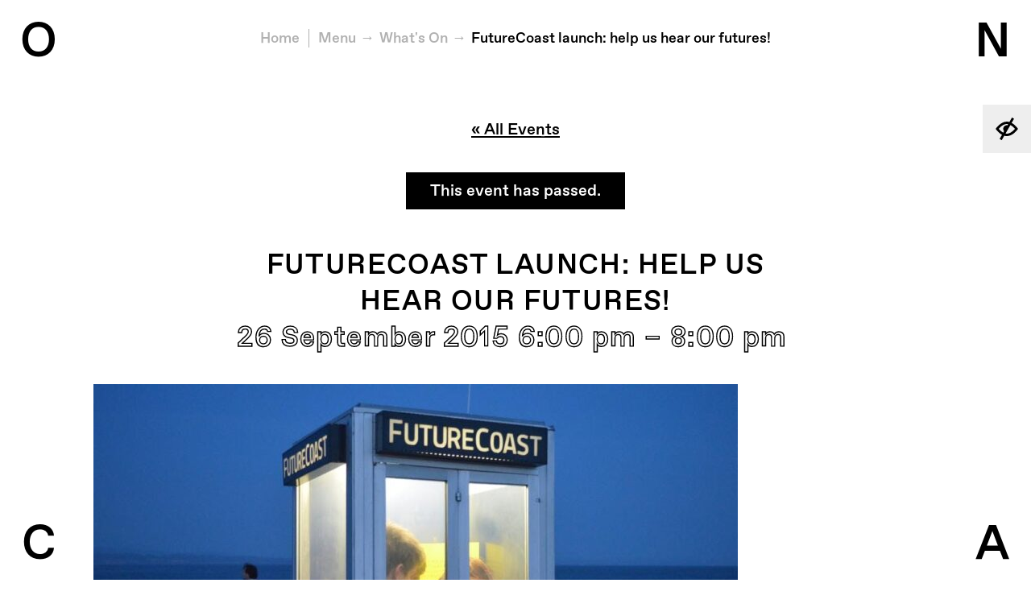

--- FILE ---
content_type: text/html; charset=UTF-8
request_url: https://onca.org.uk/event/futurecoast-launch-help-us-hear-our-futures/
body_size: 15191
content:
<!DOCTYPE html>
<!--[if lte IE 8]><html lang="en" class="really-old-ie no-js no-touch"><![endif]-->
<!--[if (gt IE 8)|!(IE)]><!--><html lang="en" class="no-js no-touch"><!--<![endif]-->
  <head>
    <meta charset="utf-8">
    <meta name="viewport" content="width=device-width, initial-scale=1, user-scalable=no">
    <script>document.documentElement.className = document.documentElement.className.replace('no-js', 'js');</script>

    <!-- WordPress head -->
    <title>FutureCoast launch: help us hear our futures! &#8211; O N C A</title>
<link rel='stylesheet' id='tribe-events-views-v2-bootstrap-datepicker-styles-css' href='https://onca.org.uk/wp-content/plugins/the-events-calendar/vendor/bootstrap-datepicker/css/bootstrap-datepicker.standalone.min.css?ver=6.7.1' type='text/css' media='all' />
<link rel='stylesheet' id='tec-variables-skeleton-css' href='https://onca.org.uk/wp-content/plugins/the-events-calendar/common/src/resources/css/variables-skeleton.min.css?ver=6.2.0' type='text/css' media='all' />
<link rel='stylesheet' id='tribe-common-skeleton-style-css' href='https://onca.org.uk/wp-content/plugins/the-events-calendar/common/src/resources/css/common-skeleton.min.css?ver=6.2.0' type='text/css' media='all' />
<link rel='stylesheet' id='tribe-tooltipster-css-css' href='https://onca.org.uk/wp-content/plugins/the-events-calendar/common/vendor/tooltipster/tooltipster.bundle.min.css?ver=6.2.0' type='text/css' media='all' />
<link rel='stylesheet' id='tribe-events-views-v2-skeleton-css' href='https://onca.org.uk/wp-content/plugins/the-events-calendar/src/resources/css/views-skeleton.min.css?ver=6.7.1' type='text/css' media='all' />
<link rel='stylesheet' id='tec-variables-full-css' href='https://onca.org.uk/wp-content/plugins/the-events-calendar/common/src/resources/css/variables-full.min.css?ver=6.2.0' type='text/css' media='all' />
<link rel='stylesheet' id='tribe-common-full-style-css' href='https://onca.org.uk/wp-content/plugins/the-events-calendar/common/src/resources/css/common-full.min.css?ver=6.2.0' type='text/css' media='all' />
<link rel='stylesheet' id='tribe-events-views-v2-override-style-css' href='https://onca.org.uk/wp-content/themes/onca/tribe-events/tribe-events.css?ver=6.7.1' type='text/css' media='all' />
<meta name='robots' content='max-image-preview:large' />
<link rel='dns-prefetch' href='//onca.org.uk' />
<link rel="alternate" type="application/rss+xml" title="O N C A &raquo; FutureCoast launch: help us hear our futures! Comments Feed" href="https://onca.org.uk/event/futurecoast-launch-help-us-hear-our-futures/feed/" />
<link rel="alternate" title="oEmbed (JSON)" type="application/json+oembed" href="https://onca.org.uk/wp-json/oembed/1.0/embed?url=https%3A%2F%2Fonca.org.uk%2Fevent%2Ffuturecoast-launch-help-us-hear-our-futures%2F" />
<link rel="alternate" title="oEmbed (XML)" type="text/xml+oembed" href="https://onca.org.uk/wp-json/oembed/1.0/embed?url=https%3A%2F%2Fonca.org.uk%2Fevent%2Ffuturecoast-launch-help-us-hear-our-futures%2F&#038;format=xml" />
<style id='wp-img-auto-sizes-contain-inline-css' type='text/css'>
img:is([sizes=auto i],[sizes^="auto," i]){contain-intrinsic-size:3000px 1500px}
/*# sourceURL=wp-img-auto-sizes-contain-inline-css */
</style>
<link rel='stylesheet' id='twb-open-sans-css' href='https://fonts.googleapis.com/css?family=Open+Sans%3A300%2C400%2C500%2C600%2C700%2C800&#038;display=swap' type='text/css' media='all' />
<link rel='stylesheet' id='twbbwg-global-css' href='https://onca.org.uk/wp-content/plugins/photo-gallery/booster/assets/css/global.css?ver=1.0.0' type='text/css' media='all' />
<link rel='stylesheet' id='tribe-events-v2-single-skeleton-css' href='https://onca.org.uk/wp-content/plugins/the-events-calendar/src/resources/css/tribe-events-single-skeleton.min.css?ver=6.7.1' type='text/css' media='all' />
<style id='wp-emoji-styles-inline-css' type='text/css'>

	img.wp-smiley, img.emoji {
		display: inline !important;
		border: none !important;
		box-shadow: none !important;
		height: 1em !important;
		width: 1em !important;
		margin: 0 0.07em !important;
		vertical-align: -0.1em !important;
		background: none !important;
		padding: 0 !important;
	}
/*# sourceURL=wp-emoji-styles-inline-css */
</style>
<link rel='stylesheet' id='wp-block-library-css' href='https://onca.org.uk/wp/wp-includes/css/dist/block-library/style.min.css' type='text/css' media='all' />
<style id='global-styles-inline-css' type='text/css'>
:root{--wp--preset--aspect-ratio--square: 1;--wp--preset--aspect-ratio--4-3: 4/3;--wp--preset--aspect-ratio--3-4: 3/4;--wp--preset--aspect-ratio--3-2: 3/2;--wp--preset--aspect-ratio--2-3: 2/3;--wp--preset--aspect-ratio--16-9: 16/9;--wp--preset--aspect-ratio--9-16: 9/16;--wp--preset--color--black: #000000;--wp--preset--color--cyan-bluish-gray: #abb8c3;--wp--preset--color--white: #ffffff;--wp--preset--color--pale-pink: #f78da7;--wp--preset--color--vivid-red: #cf2e2e;--wp--preset--color--luminous-vivid-orange: #ff6900;--wp--preset--color--luminous-vivid-amber: #fcb900;--wp--preset--color--light-green-cyan: #7bdcb5;--wp--preset--color--vivid-green-cyan: #00d084;--wp--preset--color--pale-cyan-blue: #8ed1fc;--wp--preset--color--vivid-cyan-blue: #0693e3;--wp--preset--color--vivid-purple: #9b51e0;--wp--preset--gradient--vivid-cyan-blue-to-vivid-purple: linear-gradient(135deg,rgb(6,147,227) 0%,rgb(155,81,224) 100%);--wp--preset--gradient--light-green-cyan-to-vivid-green-cyan: linear-gradient(135deg,rgb(122,220,180) 0%,rgb(0,208,130) 100%);--wp--preset--gradient--luminous-vivid-amber-to-luminous-vivid-orange: linear-gradient(135deg,rgb(252,185,0) 0%,rgb(255,105,0) 100%);--wp--preset--gradient--luminous-vivid-orange-to-vivid-red: linear-gradient(135deg,rgb(255,105,0) 0%,rgb(207,46,46) 100%);--wp--preset--gradient--very-light-gray-to-cyan-bluish-gray: linear-gradient(135deg,rgb(238,238,238) 0%,rgb(169,184,195) 100%);--wp--preset--gradient--cool-to-warm-spectrum: linear-gradient(135deg,rgb(74,234,220) 0%,rgb(151,120,209) 20%,rgb(207,42,186) 40%,rgb(238,44,130) 60%,rgb(251,105,98) 80%,rgb(254,248,76) 100%);--wp--preset--gradient--blush-light-purple: linear-gradient(135deg,rgb(255,206,236) 0%,rgb(152,150,240) 100%);--wp--preset--gradient--blush-bordeaux: linear-gradient(135deg,rgb(254,205,165) 0%,rgb(254,45,45) 50%,rgb(107,0,62) 100%);--wp--preset--gradient--luminous-dusk: linear-gradient(135deg,rgb(255,203,112) 0%,rgb(199,81,192) 50%,rgb(65,88,208) 100%);--wp--preset--gradient--pale-ocean: linear-gradient(135deg,rgb(255,245,203) 0%,rgb(182,227,212) 50%,rgb(51,167,181) 100%);--wp--preset--gradient--electric-grass: linear-gradient(135deg,rgb(202,248,128) 0%,rgb(113,206,126) 100%);--wp--preset--gradient--midnight: linear-gradient(135deg,rgb(2,3,129) 0%,rgb(40,116,252) 100%);--wp--preset--font-size--small: 13px;--wp--preset--font-size--medium: 20px;--wp--preset--font-size--large: 36px;--wp--preset--font-size--x-large: 42px;--wp--preset--spacing--20: 0.44rem;--wp--preset--spacing--30: 0.67rem;--wp--preset--spacing--40: 1rem;--wp--preset--spacing--50: 1.5rem;--wp--preset--spacing--60: 2.25rem;--wp--preset--spacing--70: 3.38rem;--wp--preset--spacing--80: 5.06rem;--wp--preset--shadow--natural: 6px 6px 9px rgba(0, 0, 0, 0.2);--wp--preset--shadow--deep: 12px 12px 50px rgba(0, 0, 0, 0.4);--wp--preset--shadow--sharp: 6px 6px 0px rgba(0, 0, 0, 0.2);--wp--preset--shadow--outlined: 6px 6px 0px -3px rgb(255, 255, 255), 6px 6px rgb(0, 0, 0);--wp--preset--shadow--crisp: 6px 6px 0px rgb(0, 0, 0);}:where(.is-layout-flex){gap: 0.5em;}:where(.is-layout-grid){gap: 0.5em;}body .is-layout-flex{display: flex;}.is-layout-flex{flex-wrap: wrap;align-items: center;}.is-layout-flex > :is(*, div){margin: 0;}body .is-layout-grid{display: grid;}.is-layout-grid > :is(*, div){margin: 0;}:where(.wp-block-columns.is-layout-flex){gap: 2em;}:where(.wp-block-columns.is-layout-grid){gap: 2em;}:where(.wp-block-post-template.is-layout-flex){gap: 1.25em;}:where(.wp-block-post-template.is-layout-grid){gap: 1.25em;}.has-black-color{color: var(--wp--preset--color--black) !important;}.has-cyan-bluish-gray-color{color: var(--wp--preset--color--cyan-bluish-gray) !important;}.has-white-color{color: var(--wp--preset--color--white) !important;}.has-pale-pink-color{color: var(--wp--preset--color--pale-pink) !important;}.has-vivid-red-color{color: var(--wp--preset--color--vivid-red) !important;}.has-luminous-vivid-orange-color{color: var(--wp--preset--color--luminous-vivid-orange) !important;}.has-luminous-vivid-amber-color{color: var(--wp--preset--color--luminous-vivid-amber) !important;}.has-light-green-cyan-color{color: var(--wp--preset--color--light-green-cyan) !important;}.has-vivid-green-cyan-color{color: var(--wp--preset--color--vivid-green-cyan) !important;}.has-pale-cyan-blue-color{color: var(--wp--preset--color--pale-cyan-blue) !important;}.has-vivid-cyan-blue-color{color: var(--wp--preset--color--vivid-cyan-blue) !important;}.has-vivid-purple-color{color: var(--wp--preset--color--vivid-purple) !important;}.has-black-background-color{background-color: var(--wp--preset--color--black) !important;}.has-cyan-bluish-gray-background-color{background-color: var(--wp--preset--color--cyan-bluish-gray) !important;}.has-white-background-color{background-color: var(--wp--preset--color--white) !important;}.has-pale-pink-background-color{background-color: var(--wp--preset--color--pale-pink) !important;}.has-vivid-red-background-color{background-color: var(--wp--preset--color--vivid-red) !important;}.has-luminous-vivid-orange-background-color{background-color: var(--wp--preset--color--luminous-vivid-orange) !important;}.has-luminous-vivid-amber-background-color{background-color: var(--wp--preset--color--luminous-vivid-amber) !important;}.has-light-green-cyan-background-color{background-color: var(--wp--preset--color--light-green-cyan) !important;}.has-vivid-green-cyan-background-color{background-color: var(--wp--preset--color--vivid-green-cyan) !important;}.has-pale-cyan-blue-background-color{background-color: var(--wp--preset--color--pale-cyan-blue) !important;}.has-vivid-cyan-blue-background-color{background-color: var(--wp--preset--color--vivid-cyan-blue) !important;}.has-vivid-purple-background-color{background-color: var(--wp--preset--color--vivid-purple) !important;}.has-black-border-color{border-color: var(--wp--preset--color--black) !important;}.has-cyan-bluish-gray-border-color{border-color: var(--wp--preset--color--cyan-bluish-gray) !important;}.has-white-border-color{border-color: var(--wp--preset--color--white) !important;}.has-pale-pink-border-color{border-color: var(--wp--preset--color--pale-pink) !important;}.has-vivid-red-border-color{border-color: var(--wp--preset--color--vivid-red) !important;}.has-luminous-vivid-orange-border-color{border-color: var(--wp--preset--color--luminous-vivid-orange) !important;}.has-luminous-vivid-amber-border-color{border-color: var(--wp--preset--color--luminous-vivid-amber) !important;}.has-light-green-cyan-border-color{border-color: var(--wp--preset--color--light-green-cyan) !important;}.has-vivid-green-cyan-border-color{border-color: var(--wp--preset--color--vivid-green-cyan) !important;}.has-pale-cyan-blue-border-color{border-color: var(--wp--preset--color--pale-cyan-blue) !important;}.has-vivid-cyan-blue-border-color{border-color: var(--wp--preset--color--vivid-cyan-blue) !important;}.has-vivid-purple-border-color{border-color: var(--wp--preset--color--vivid-purple) !important;}.has-vivid-cyan-blue-to-vivid-purple-gradient-background{background: var(--wp--preset--gradient--vivid-cyan-blue-to-vivid-purple) !important;}.has-light-green-cyan-to-vivid-green-cyan-gradient-background{background: var(--wp--preset--gradient--light-green-cyan-to-vivid-green-cyan) !important;}.has-luminous-vivid-amber-to-luminous-vivid-orange-gradient-background{background: var(--wp--preset--gradient--luminous-vivid-amber-to-luminous-vivid-orange) !important;}.has-luminous-vivid-orange-to-vivid-red-gradient-background{background: var(--wp--preset--gradient--luminous-vivid-orange-to-vivid-red) !important;}.has-very-light-gray-to-cyan-bluish-gray-gradient-background{background: var(--wp--preset--gradient--very-light-gray-to-cyan-bluish-gray) !important;}.has-cool-to-warm-spectrum-gradient-background{background: var(--wp--preset--gradient--cool-to-warm-spectrum) !important;}.has-blush-light-purple-gradient-background{background: var(--wp--preset--gradient--blush-light-purple) !important;}.has-blush-bordeaux-gradient-background{background: var(--wp--preset--gradient--blush-bordeaux) !important;}.has-luminous-dusk-gradient-background{background: var(--wp--preset--gradient--luminous-dusk) !important;}.has-pale-ocean-gradient-background{background: var(--wp--preset--gradient--pale-ocean) !important;}.has-electric-grass-gradient-background{background: var(--wp--preset--gradient--electric-grass) !important;}.has-midnight-gradient-background{background: var(--wp--preset--gradient--midnight) !important;}.has-small-font-size{font-size: var(--wp--preset--font-size--small) !important;}.has-medium-font-size{font-size: var(--wp--preset--font-size--medium) !important;}.has-large-font-size{font-size: var(--wp--preset--font-size--large) !important;}.has-x-large-font-size{font-size: var(--wp--preset--font-size--x-large) !important;}
/*# sourceURL=global-styles-inline-css */
</style>

<style id='classic-theme-styles-inline-css' type='text/css'>
/*! This file is auto-generated */
.wp-block-button__link{color:#fff;background-color:#32373c;border-radius:9999px;box-shadow:none;text-decoration:none;padding:calc(.667em + 2px) calc(1.333em + 2px);font-size:1.125em}.wp-block-file__button{background:#32373c;color:#fff;text-decoration:none}
/*# sourceURL=/wp-includes/css/classic-themes.min.css */
</style>
<link rel='stylesheet' id='bwg_fonts-css' href='https://onca.org.uk/wp-content/plugins/photo-gallery/css/bwg-fonts/fonts.css?ver=0.0.1' type='text/css' media='all' />
<link rel='stylesheet' id='sumoselect-css' href='https://onca.org.uk/wp-content/plugins/photo-gallery/css/sumoselect.min.css?ver=3.4.6' type='text/css' media='all' />
<link rel='stylesheet' id='mCustomScrollbar-css' href='https://onca.org.uk/wp-content/plugins/photo-gallery/css/jquery.mCustomScrollbar.min.css?ver=3.1.5' type='text/css' media='all' />
<link rel='stylesheet' id='bwg_googlefonts-css' href='https://fonts.googleapis.com/css?family=Ubuntu&#038;subset=greek,latin,greek-ext,vietnamese,cyrillic-ext,latin-ext,cyrillic' type='text/css' media='all' />
<link rel='stylesheet' id='bwg_frontend-css' href='https://onca.org.uk/wp-content/plugins/photo-gallery/css/styles.min.css?ver=1.8.35' type='text/css' media='all' />
<link rel='stylesheet' id='wpmt-css-frontend-css' href='https://onca.org.uk/wp-content/plugins/wp-mailto-links/core/includes/assets/css/style.css?ver=230923-10935' type='text/css' media='all' />
<link rel='stylesheet' id='main-css' href='https://onca.org.uk/wp-content/themes/onca/scss/build/bundle.min.css?v=103edfd7d233199e84ba5e24124b405c' type='text/css' media='all' />
<link rel='stylesheet' id='credit-css' href='https://onca.org.uk/wp-content/themes/onca/style.css' type='text/css' media='all' />
<link rel='stylesheet' id='__EPYT__style-css' href='https://onca.org.uk/wp-content/plugins/youtube-embed-plus/styles/ytprefs.min.css?ver=14.2.4' type='text/css' media='all' />
<style id='__EPYT__style-inline-css' type='text/css'>

                .epyt-gallery-thumb {
                        width: 33.333%;
                }
                
/*# sourceURL=__EPYT__style-inline-css */
</style>
<script type="text/javascript" src="https://onca.org.uk/wp-content/themes/onca/js/vendor/jquery-3.1.1.min.js" id="jquery-js"></script>
<script type="text/javascript" src="https://onca.org.uk/wp-content/plugins/photo-gallery/booster/assets/js/circle-progress.js?ver=1.2.2" id="twbbwg-circle-js"></script>
<script type="text/javascript" id="twbbwg-global-js-extra">
/* <![CDATA[ */
var twb = {"nonce":"458e7b1e21","ajax_url":"https://onca.org.uk/wp/wp-admin/admin-ajax.php","plugin_url":"https://onca.org.uk/wp-content/plugins/photo-gallery/booster","href":"https://onca.org.uk/wp/wp-admin/admin.php?page=twbbwg_photo-gallery"};
var twb = {"nonce":"458e7b1e21","ajax_url":"https://onca.org.uk/wp/wp-admin/admin-ajax.php","plugin_url":"https://onca.org.uk/wp-content/plugins/photo-gallery/booster","href":"https://onca.org.uk/wp/wp-admin/admin.php?page=twbbwg_photo-gallery"};
//# sourceURL=twbbwg-global-js-extra
/* ]]> */
</script>
<script type="text/javascript" src="https://onca.org.uk/wp-content/plugins/photo-gallery/booster/assets/js/global.js?ver=1.0.0" id="twbbwg-global-js"></script>
<script type="text/javascript" src="https://onca.org.uk/wp-content/plugins/the-events-calendar/common/src/resources/js/tribe-common.min.js?ver=6.2.0" id="tribe-common-js"></script>
<script type="text/javascript" src="https://onca.org.uk/wp-content/plugins/the-events-calendar/src/resources/js/views/breakpoints.min.js?ver=6.7.1" id="tribe-events-views-v2-breakpoints-js"></script>
<script type="text/javascript" src="https://onca.org.uk/wp-content/plugins/photo-gallery/js/jquery.sumoselect.min.js?ver=3.4.6" id="sumoselect-js"></script>
<script type="text/javascript" src="https://onca.org.uk/wp-content/plugins/photo-gallery/js/tocca.min.js?ver=2.0.9" id="bwg_mobile-js"></script>
<script type="text/javascript" src="https://onca.org.uk/wp-content/plugins/photo-gallery/js/jquery.mCustomScrollbar.concat.min.js?ver=3.1.5" id="mCustomScrollbar-js"></script>
<script type="text/javascript" src="https://onca.org.uk/wp-content/plugins/photo-gallery/js/jquery.fullscreen.min.js?ver=0.6.0" id="jquery-fullscreen-js"></script>
<script type="text/javascript" id="bwg_frontend-js-extra">
/* <![CDATA[ */
var bwg_objectsL10n = {"bwg_field_required":"field is required.","bwg_mail_validation":"This is not a valid email address.","bwg_search_result":"There are no images matching your search.","bwg_select_tag":"Select Tag","bwg_order_by":"Order By","bwg_search":"Search","bwg_show_ecommerce":"Show Ecommerce","bwg_hide_ecommerce":"Hide Ecommerce","bwg_show_comments":"Show Comments","bwg_hide_comments":"Hide Comments","bwg_restore":"Restore","bwg_maximize":"Maximize","bwg_fullscreen":"Fullscreen","bwg_exit_fullscreen":"Exit Fullscreen","bwg_search_tag":"SEARCH...","bwg_tag_no_match":"No tags found","bwg_all_tags_selected":"All tags selected","bwg_tags_selected":"tags selected","play":"Play","pause":"Pause","is_pro":"","bwg_play":"Play","bwg_pause":"Pause","bwg_hide_info":"Hide info","bwg_show_info":"Show info","bwg_hide_rating":"Hide rating","bwg_show_rating":"Show rating","ok":"Ok","cancel":"Cancel","select_all":"Select all","lazy_load":"0","lazy_loader":"https://onca.org.uk/wp-content/plugins/photo-gallery/images/ajax_loader.png","front_ajax":"0","bwg_tag_see_all":"see all tags","bwg_tag_see_less":"see less tags"};
//# sourceURL=bwg_frontend-js-extra
/* ]]> */
</script>
<script type="text/javascript" src="https://onca.org.uk/wp-content/plugins/photo-gallery/js/scripts.min.js?ver=1.8.35" id="bwg_frontend-js"></script>
<script type="text/javascript" src="https://onca.org.uk/wp-content/plugins/wp-mailto-links/core/includes/assets/js/custom.js?ver=230923-10935" id="wpmt-js-frontend-js"></script>
<script type="text/javascript" id="__ytprefs__-js-extra">
/* <![CDATA[ */
var _EPYT_ = {"ajaxurl":"https://onca.org.uk/wp/wp-admin/admin-ajax.php","security":"5180911927","gallery_scrolloffset":"20","eppathtoscripts":"https://onca.org.uk/wp-content/plugins/youtube-embed-plus/scripts/","eppath":"https://onca.org.uk/wp-content/plugins/youtube-embed-plus/","epresponsiveselector":"[\"iframe.__youtube_prefs__\",\"iframe[src*='youtube.com']\",\"iframe[src*='youtube-nocookie.com']\",\"iframe[data-ep-src*='youtube.com']\",\"iframe[data-ep-src*='youtube-nocookie.com']\",\"iframe[data-ep-gallerysrc*='youtube.com']\"]","epdovol":"1","version":"14.2.4","evselector":"iframe.__youtube_prefs__[src], iframe[src*=\"youtube.com/embed/\"], iframe[src*=\"youtube-nocookie.com/embed/\"]","ajax_compat":"","maxres_facade":"eager","ytapi_load":"light","pause_others":"","stopMobileBuffer":"1","facade_mode":"","not_live_on_channel":""};
//# sourceURL=__ytprefs__-js-extra
/* ]]> */
</script>
<script type="text/javascript" src="https://onca.org.uk/wp-content/plugins/youtube-embed-plus/scripts/ytprefs.min.js?ver=14.2.4" id="__ytprefs__-js"></script>
<link rel="https://api.w.org/" href="https://onca.org.uk/wp-json/" /><link rel="alternate" title="JSON" type="application/json" href="https://onca.org.uk/wp-json/wp/v2/tribe_events/19362" /><link rel="EditURI" type="application/rsd+xml" title="RSD" href="https://onca.org.uk/wp/xmlrpc.php?rsd" />
<meta name="generator" content="WordPress 6.9" />
<link rel="canonical" href="https://onca.org.uk/event/futurecoast-launch-help-us-hear-our-futures/" />
<link rel='shortlink' href='https://onca.org.uk/?p=19362' />
<meta name="tec-api-version" content="v1"><meta name="tec-api-origin" content="https://onca.org.uk"><link rel="alternate" href="https://onca.org.uk/wp-json/tribe/events/v1/events/19362" /><script type="application/ld+json">
[{"@context":"http://schema.org","@type":"Event","name":"FutureCoast launch: help us hear our futures!","description":"&lt;p&gt;Can you help us to hear our climate futures? There isn\u2019t just one. What will the future of climate change feel and sound like? How will people live, and how [&hellip;]&lt;/p&gt;\\n","image":"https://onca.org.uk/wp-content/uploads/2019/01/2b7a8378f746e65fbc26793d9e574d05-e1599209300681.jpg","url":"https://onca.org.uk/event/futurecoast-launch-help-us-hear-our-futures/","eventAttendanceMode":"https://schema.org/OfflineEventAttendanceMode","eventStatus":"https://schema.org/EventScheduled","startDate":"2015-09-26T18:00:00+00:00","endDate":"2015-09-26T20:00:00+00:00","location":{"@type":"Place","name":"ONCA Gallery","description":"","url":"","address":{"@type":"PostalAddress","streetAddress":"14 St George&#039;s Place","addressLocality":"Brighton","addressRegion":"East Sussex","postalCode":"BN1 4GB","addressCountry":"United Kingdom"},"telephone":"","sameAs":""},"organizer":{"@type":"Person","name":"The ONCA Trust in association with the University of Brighton","description":"","url":"https://onca.org.uk","telephone":"","email":"","sameAs":"https://onca.org.uk"},"performer":"Organization"}]
</script><link rel="icon" href="https://onca.org.uk/wp-content/uploads/2017/02/cropped-onca-favicon-1-32x32.png" sizes="32x32" />
<link rel="icon" href="https://onca.org.uk/wp-content/uploads/2017/02/cropped-onca-favicon-1-192x192.png" sizes="192x192" />
<link rel="apple-touch-icon" href="https://onca.org.uk/wp-content/uploads/2017/02/cropped-onca-favicon-1-180x180.png" />
<meta name="msapplication-TileImage" content="https://onca.org.uk/wp-content/uploads/2017/02/cropped-onca-favicon-1-270x270.png" />
		<style type="text/css" id="wp-custom-css">
			.nf-field-label label {
	font-weight: inherit !important;
}		</style>
		  </head>
  <body class="wp-singular tribe_events-template-default single single-tribe_events postid-19362 wp-theme-onca tribe-events-page-template tribe-no-js tribe-filter-live events-single tribe-events-style-skeleton">
    <!--[if lte IE 9]>
    <div class="naughty-browser"><p>Your web browser is out of date. Our web site will not look or function as intended. Please visit <a href="http://whatbrowser.org/" target="_blank">whatbrowser.org</a> for help upgrading.</p></div>
    <![endif]-->
    <header>
      <div class="visuallyhidden"><a href="#jump-to-content">Jump to content</a></div>
<a href="/event/futurecoast-launch-help-us-hear-our-futures/?accessibility=on" class="accessibility-toggle accessibility-is-off" title="Turn on accessible version">
  <svg fill="#000000" xmlns="http://www.w3.org/2000/svg" xmlns:xlink="http://www.w3.org/1999/xlink" version="1.0" x="0px" y="0px" viewBox="0 0 100 100" enable-background="new 0 0 100 100" xml:space="preserve"><title>Turn on accessible version</title><path d="M69.9,25.5l10-17.4l-8.7-5L60.6,21.6c-3.4-1-6.9-1.6-10.6-1.6C25.6,20,6.7,46,5.9,47.1L3.8,50l2.1,2.9  C6.5,53.7,16,66.8,30.1,74.5l-10,17.4l8.7,5l10.6-18.4c3.4,1,6.9,1.6,10.6,1.6c24.4,0,43.3-26,44.1-27.1l2.1-2.9l-2.1-2.9  C93.5,46.3,84,33.2,69.9,25.5z M16.4,50c5.2-6.2,18.5-20,33.6-20c1.8,0,3.7,0.2,5.4,0.6l-2.7,4.7c-6.1-1.1-12.5,1.6-15.7,7.2  c-3.3,5.6-2.4,12.5,1.6,17.2l-3.5,6.1C26.6,61.2,19.8,54,16.4,50z M50,70c-1.8,0-3.7-0.2-5.4-0.6l12.3-21.2l0,0l5-8.7l0,0l3.1-5.3  C73.4,38.8,80.2,46,83.6,50C78.4,56.2,65.1,70,50,70z"></path></svg><span> Accessible Version</span>
</a>
<h1 class="logo">
  <a href="https://onca.org.uk/" class="plain-link" title="O N C A">
    <span class="ir">ONCA</span>
    <svg class="o" aria-hidden="true">
      <text x="50%" y="73%" text-anchor="middle">O</text>
    </svg>
    <svg class="n" aria-hidden="true">
      <text x="50%" y="73%" text-anchor="middle">N</text>
    </svg>
    <svg class="c" aria-hidden="true">
      <text x="50%" y="73%" text-anchor="middle">C</text>
    </svg>
    <svg class="a" aria-hidden="true">
      <text x="50%" y="73%" text-anchor="middle">A</text>
    </svg>
  </a>
</h1>
<div class="nav" id="nav">
  <div class="nav-wrapper">
    <p class="close-nav"><a href="#close-nav" class="js-nav-toggle" title="Close menu">Close</a></p>
    <nav class="main-nav" role="navigation" aria-label="Primary Menu">

      <form class="nav-search" method="get" action="https://onca.org.uk/" role="search">
        <label for="nav-s" class="visuallyhidden">Search</label>
        <input type="search" class="nav-search-input unstyled" name="s" id="nav-s" placeholder="SEARCH" autocomplete="off">
        <input type="submit" value="Go" class="visuallyhidden">
      </form>

      <h3 class="visuallyhidden">Main Menu</h3>

      <ul id="menu-main-menu" class="menu"><li id="menu-item-26603" class="menu-item menu-item-type-post_type menu-item-object-page menu-item-26603"><a href="https://onca.org.uk/about-us/">About Us</a></li>
<li id="menu-item-44140" class="menu-item menu-item-type-post_type menu-item-object-page menu-item-44140"><a href="https://onca.org.uk/about-us/our-mission/">Our Mission</a></li>
<li id="menu-item-44139" class="menu-item menu-item-type-post_type menu-item-object-page menu-item-44139"><a href="https://onca.org.uk/about-us/archive/">Programme Archive</a></li>
<li id="menu-item-43133" class="menu-item menu-item-type-post_type menu-item-object-page menu-item-43133"><a href="https://onca.org.uk/projects/">Projects</a></li>
<li id="menu-item-170" class="menu-item menu-item-type-post_type menu-item-object-page current_page_parent menu-item-170"><a href="https://onca.org.uk/stories/">Our Stories</a></li>
<li id="menu-item-44179" class="menu-item menu-item-type-post_type menu-item-object-post menu-item-44179"><a href="https://onca.org.uk/after-o-n-c-a/">After O N C A</a></li>
</ul>
    </nav>

    <nav class="nav-after" aria-label="Social Media Links"></nav>

  </div>
</div>
    </header>
<nav class="breadcrumbs" id="jump-to-content">
      <h3 class="visuallyhidden">You are here:</h3>
    <ol>
<li><a href="https://onca.org.uk/">Home</a></li>    <li class="breadcrumbs-menu-link"><a href="#nav" class="js-nav-toggle" title="Show menu">Menu</a></li>
<li><a href="https://onca.org.uk/programme/">What's On</a></li><li><a href="https://onca.org.uk/event/futurecoast-launch-help-us-hear-our-futures/">FutureCoast launch: help us hear our futures!</a></li>  </ol>
</nav>

    <main role="main">
<section id="tribe-events-pg-template" class="tribe-events-pg-template"><div class="tribe-events-before-html"></div><span class="tribe-events-ajax-loading"><img class="tribe-events-spinner-medium" src="https://onca.org.uk/wp-content/plugins/the-events-calendar/src/resources/images/tribe-loading.gif" alt="Loading Events" /></span>
<div id="tribe-events-content" class="tribe-events-single">

	<p class="tribe-events-back">
		<a href="https://onca.org.uk/programme/"> &laquo; All Events</a>
	</p>

	<!-- Notices -->
	<div class="tribe-events-notices"><ul><li>This event has passed.</li></ul></div>
	<h1 class="tribe-events-single-event-title">FutureCoast launch: help us hear our futures!</h1>
	<div class="tribe-events-schedule tribe-clearfix">
		<h2><span class="tribe-event-date-start">26 September 2015<br> 6:00 pm</span> – <span class="tribe-event-time">8:00 pm</span></h2>			</div>

	<!-- Event header -->
	<div id="tribe-events-header"  data-title="FutureCoast launch: help us hear our futures! &#8211; O N C A" data-viewtitle="FutureCoast launch: help us hear our futures!">
		<!-- Navigation -->
		<nav class="tribe-events-nav-pagination" aria-label="Event Navigation">
			<ul class="tribe-events-sub-nav">
				<li class="tribe-events-nav-previous"><a href="https://onca.org.uk/event/digi-fears-part-ii-help-evil-digital-forces-are-trying-to-control-my-messy-body/"><span>&laquo;</span> Digi-Fears Part II: Help! Evil Digital Forces Are Trying To Control My Messy Body!</a></li>
				<li class="tribe-events-nav-next"><a href="https://onca.org.uk/event/re-discover/">Re-Discover <span>&raquo;</span></a></li>
			</ul>
			<!-- .tribe-events-sub-nav -->
		</nav>
	</div>
	<!-- #tribe-events-header -->

			<div id="post-19362" class="post-19362 tribe_events type-tribe_events status-publish has-post-thumbnail hentry tag-587 tag-climate-culture tribe_events_cat-workshop cat_workshop">
			<!-- Event featured image, but exclude link -->
			<div class="tribe-events-event-image"><img width="800" height="530" src="https://onca.org.uk/wp-content/uploads/2019/01/2b7a8378f746e65fbc26793d9e574d05-e1599209300681.jpg" class="attachment-full size-full wp-post-image" alt="" decoding="async" fetchpriority="high" /></div>
			<!-- Event content -->
						<div class="tribe-events-single-event-description tribe-events-content">
				<p>Can you help us to hear our climate futures? There isn’t just one.</p>
<p>What will the future of climate change feel and sound like? How will people live, and how will they be affected by a climatically changed world? How can stories from our possible futures help us to understand climate change in the present?</p>
<p>Thinking about the future can feel difficult in the present. As part of a global digital storytelling project about the effects of climate change, FutureCoast asks you to help imagine and create a range of possible futures through creative play. <span class="onca">ONCA</span> Arts &amp; Ecology and the University of Brighton invites you to participate in an exciting free event on September 26th, 6-8pm, to launch and play our version of FutureCoast.</p>
<p>Inspired by http://futurecoast.org/ &#8211; the pioneering online game created by US-based designer Ken Eklund &#8211; participants will attend a theatrical briefing, and get the chance to record their own ‘voicemails from the future’ via the FutureBooth  &#8211; a specially modified, portable phone booth which people can use to share their ideas about imagined climatically-changed futures.</p>
<p>Refreshments will be available. The event is open to all (under 18s must be accompanied by an adult) but spaces are limited. Book your place here!</p>
<p>Contact <span id="wpmt-951857-694837"></span><script type="text/javascript">document.getElementById("wpmt-951857-694837").innerHTML = eval(decodeURIComponent("%27%69%6e%66%6f%40%6f%6e%63%61%2e%6f%72%67%2e%75%6b%27"))</script><noscript>*protected email*</noscript> for more info about FutureCoast at <span class="onca">ONCA</span> Arts &amp; Ecology 2015-17. Learn more about the global digital FutureCoast project at http://futurecoast.org/.</p>
			</div>
			<!-- .tribe-events-single-event-description -->
			<div class="tribe-events tribe-common">
	<div class="tribe-events-c-subscribe-dropdown__container">
		<div class="tribe-events-c-subscribe-dropdown">
			<div class="tribe-common-c-btn-border tribe-events-c-subscribe-dropdown__button">
				<svg  class="tribe-common-c-svgicon tribe-common-c-svgicon--cal-export tribe-events-c-subscribe-dropdown__export-icon"  viewBox="0 0 23 17" xmlns="http://www.w3.org/2000/svg">
  <path fill-rule="evenodd" clip-rule="evenodd" d="M.128.896V16.13c0 .211.145.383.323.383h15.354c.179 0 .323-.172.323-.383V.896c0-.212-.144-.383-.323-.383H.451C.273.513.128.684.128.896Zm16 6.742h-.901V4.679H1.009v10.729h14.218v-3.336h.901V7.638ZM1.01 1.614h14.218v2.058H1.009V1.614Z" />
  <path d="M20.5 9.846H8.312M18.524 6.953l2.89 2.909-2.855 2.855" stroke-width="1.2" stroke-linecap="round" stroke-linejoin="round"/>
</svg>
				<button
					class="tribe-events-c-subscribe-dropdown__button-text"
					aria-expanded="false"
					aria-controls="tribe-events-subscribe-dropdown-content"
					aria-label=""
				>
					Add to calendar				</button>
				<svg  class="tribe-common-c-svgicon tribe-common-c-svgicon--caret-down tribe-events-c-subscribe-dropdown__button-icon"  viewBox="0 0 10 7" xmlns="http://www.w3.org/2000/svg" aria-hidden="true"><path fill-rule="evenodd" clip-rule="evenodd" d="M1.008.609L5 4.6 8.992.61l.958.958L5 6.517.05 1.566l.958-.958z" class="tribe-common-c-svgicon__svg-fill"/></svg>
			</div>
			<div id="tribe-events-subscribe-dropdown-content" class="tribe-events-c-subscribe-dropdown__content">
				<ul class="tribe-events-c-subscribe-dropdown__list">
											
<li class="tribe-events-c-subscribe-dropdown__list-item">
	<a
		href="https://www.google.com/calendar/event?action=TEMPLATE&#038;dates=20150926T180000/20150926T200000&#038;text=FutureCoast%20launch%3A%20help%20us%20hear%20our%20futures%21&#038;details=Can+you+help+us+to+hear+our+climate+futures%3F+There+isn%E2%80%99t+just+one.What+will+the+future+of+climate+change+feel+and+sound+like%3F+How+will+people+live%2C+and+how+will+they+be+affected+by+a+climatically+changed+world%3F+How+can+stories+from+our+possible+futures+help+us+to+understand+climate+change+in+the+present%3FThinking+about+the+future+can+feel+difficult+in+the+present.+As+part+of+a+global+digital+storytelling+project+about+the+effects+of+climate+change%2C+FutureCoast+asks+you+to+help+imagine+and+create+a+range+of+possible+futures+through+creative+play.+%5Bonca%5D+Arts+%26amp%3B+Ecology+and+the+University+of+Brighton+invites+you+to+participate+in+an+exciting+free+event+on+September+26th%2C+6-8pm%2C+to+launch+and+play+our+version+of+FutureCoast.Inspired+by+http%3A%2F%2Ffuturecoast.org%2F+-+the+pioneering+online+game+created+by+US-based+designer+Ken+Eklund+-+participants+will+attend+a+theatrical+briefing%2C+and+get+the+chance+to+record+their+own+%E2%80%98voicemails+from+the+future%E2%80%99+via+the+FutureBooth+%C2%A0+%28View+Full+event+Description+Here%3A+https%3A%2F%2Fonca.org.uk%2Fevent%2Ffuturecoast-launch-help-us-hear-our-futures%2F%29&#038;location=ONCA%20Gallery,%2014%20St%20George&#039;s%20Place,%20Brighton,%20East%20Sussex,%20BN1%204GB,%20United%20Kingdom&#038;trp=false&#038;ctz=UTC+0&#038;sprop=website:https://onca.org.uk"
		class="tribe-events-c-subscribe-dropdown__list-item-link"
		target="_blank"
		rel="noopener noreferrer nofollow noindex"
	>
		Google Calendar	</a>
</li>
											
<li class="tribe-events-c-subscribe-dropdown__list-item">
	<a
		href="webcal://onca.org.uk/event/futurecoast-launch-help-us-hear-our-futures/?ical=1"
		class="tribe-events-c-subscribe-dropdown__list-item-link"
		target="_blank"
		rel="noopener noreferrer nofollow noindex"
	>
		iCalendar	</a>
</li>
											
<li class="tribe-events-c-subscribe-dropdown__list-item">
	<a
		href="https://outlook.office.com/owa/?path=/calendar/action/compose&#038;rrv=addevent&#038;startdt=2015-09-26T18%3A00%3A00%2B00%3A00&#038;enddt=2015-09-26T20%3A00%3A00%2B00%3A00&#038;location=ONCA%20Gallery,%2014%20St%20George&#039;s%20Place,%20Brighton,%20East%20Sussex,%20BN1%204GB,%20United%20Kingdom&#038;subject=FutureCoast%20launch%3A%20help%20us%20hear%20our%20futures%21&#038;body=Can%20you%20help%20us%20to%20hear%20our%20climate%20futures%3F%20There%20isn%E2%80%99t%20just%20one.What%20will%20the%20future%20of%20climate%20change%20feel%20and%20sound%20like%3F%20How%20will%20people%20live%2C%20and%20how%20will%20they%20be%20affected%20by%20a%20climatically%20changed%20world%3F%20How%20can%20stories%20from%20our%20possible%20futures%20help%20us%20to%20understand%20climate%20change%20in%20the%20present%3FThinking%20about%20the%20future%20can%20feel%20difficult%20in%20the%20present.%20As%20part%20of%20a%20global%20digital%20storytelling%20project%20about%20the%20effects%20of%20climate%20change%2C%20FutureCoast%20asks%20you%20to%20help%20imagine%20and%20create%20a%20range%20of%20possible%20futures%20through%20creative%20play.%20%5Bonca%5D%20Arts%20%26amp%3B%20Ecology%20and%20the%20University%20of%20Brighton%20invites%20you%20to%20participate%20in%20an%20exciting%20free%20event%20on%20September%2026th%2C%206-8pm%2C%20to%20launch%20and%20play%20our%20version%20of%20FutureCoast.Inspired%20by%20http%3A%2F%2Ffuturecoast.org%2F%20-%20the%20pioneering%20online%20game%20created%20by%20US-based%20designer%20Ken%20Eklund%20-%20participants%20will%20attend%20a%20theatrical%20briefing%20%28View%20Full%20Event%20Description%20Here%3A%20https%3A%2F%2Fonca.org.uk%2Fevent%2Ffuturecoast-launch-help-us-hear-our-futures%2F%29"
		class="tribe-events-c-subscribe-dropdown__list-item-link"
		target="_blank"
		rel="noopener noreferrer nofollow noindex"
	>
		Outlook 365	</a>
</li>
											
<li class="tribe-events-c-subscribe-dropdown__list-item">
	<a
		href="https://outlook.live.com/owa/?path=/calendar/action/compose&#038;rrv=addevent&#038;startdt=2015-09-26T18%3A00%3A00%2B00%3A00&#038;enddt=2015-09-26T20%3A00%3A00%2B00%3A00&#038;location=ONCA%20Gallery,%2014%20St%20George&#039;s%20Place,%20Brighton,%20East%20Sussex,%20BN1%204GB,%20United%20Kingdom&#038;subject=FutureCoast%20launch%3A%20help%20us%20hear%20our%20futures%21&#038;body=Can%20you%20help%20us%20to%20hear%20our%20climate%20futures%3F%20There%20isn%E2%80%99t%20just%20one.What%20will%20the%20future%20of%20climate%20change%20feel%20and%20sound%20like%3F%20How%20will%20people%20live%2C%20and%20how%20will%20they%20be%20affected%20by%20a%20climatically%20changed%20world%3F%20How%20can%20stories%20from%20our%20possible%20futures%20help%20us%20to%20understand%20climate%20change%20in%20the%20present%3FThinking%20about%20the%20future%20can%20feel%20difficult%20in%20the%20present.%20As%20part%20of%20a%20global%20digital%20storytelling%20project%20about%20the%20effects%20of%20climate%20change%2C%20FutureCoast%20asks%20you%20to%20help%20imagine%20and%20create%20a%20range%20of%20possible%20futures%20through%20creative%20play.%20%5Bonca%5D%20Arts%20%26amp%3B%20Ecology%20and%20the%20University%20of%20Brighton%20invites%20you%20to%20participate%20in%20an%20exciting%20free%20event%20on%20September%2026th%2C%206-8pm%2C%20to%20launch%20and%20play%20our%20version%20of%20FutureCoast.Inspired%20by%20http%3A%2F%2Ffuturecoast.org%2F%20-%20the%20pioneering%20online%20game%20created%20by%20US-based%20designer%20Ken%20Eklund%20-%20participants%20will%20attend%20a%20theatrical%20briefing%20%28View%20Full%20Event%20Description%20Here%3A%20https%3A%2F%2Fonca.org.uk%2Fevent%2Ffuturecoast-launch-help-us-hear-our-futures%2F%29"
		class="tribe-events-c-subscribe-dropdown__list-item-link"
		target="_blank"
		rel="noopener noreferrer nofollow noindex"
	>
		Outlook Live	</a>
</li>
									</ul>
			</div>
		</div>
	</div>
</div>

			<!-- Event meta -->
						
	<div class="tribe-events-single-section tribe-events-event-meta primary tribe-clearfix">


<div class="tribe-events-meta-group tribe-events-meta-group-details">
	<h2 class="tribe-events-single-section-title"> Details </h2>
	<dl>

		
			<dt class="tribe-events-start-date-label"> Date: </dt>
			<dd>
				<abbr class="tribe-events-abbr tribe-events-start-date published dtstart" title="2015-09-26"> 26 September 2015 </abbr>
			</dd>

			<dt class="tribe-events-start-time-label"> Time: </dt>
			<dd>
				<div class="tribe-events-abbr tribe-events-start-time published dtstart" title="2015-09-26">
					6:00 pm – 8:00 pm									</div>
			</dd>

		
		
		
		<dt class="tribe-events-event-categories-label">Event Category:</dt> <dd class="tribe-events-event-categories"><a href="https://onca.org.uk/programme/category/workshop/" rel="tag">Workshop</a></dd>
		<dt class="tribe-event-tags-label">Event Tags:</dt><dd class="tribe-event-tags"><a href="https://onca.org.uk/programme/tag/2015/" rel="tag">2015</a>, <a href="https://onca.org.uk/programme/tag/climate-culture/" rel="tag">Climate and Culture Events</a></dd>
									<dt class="tribe-events-event-url-label"> Website: </dt>
						<dd class="tribe-events-event-url"> <a href="https://www.eventbrite.co.uk/e/futurecoast-launch-help-us-hear-our-futures-tickets-18436819022" target="_self" rel="external">https://www.eventbrite.co.uk/e/futurecoast-launch-help-us-hear-our-futures-tickets-18436819022</a> </dd>
		
			</dl>
</div>

<div class="tribe-events-meta-group tribe-events-meta-group-venue">
	<h2 class="tribe-events-single-section-title"> Venue </h2>
	<dl>
				<dt
			class="tribe-common-a11y-visual-hide"
			aria-label="Venue name: This represents the name of the event venue."
		>
					</dt>
		<dd class="tribe-venue"> ONCA Gallery </dd>

					<dt
				class="tribe-common-a11y-visual-hide"
				aria-label="Venue address: This represents the address of the event venue."
			>
							</dt>
			<dd class="tribe-venue-location">
				<address class="tribe-events-address">
					<span class="tribe-address">

<span class="tribe-street-address">14 St George&#039;s Place</span>
	
		<br>
		<span class="tribe-locality">Brighton</span><span class="tribe-delimiter">,</span>

	<abbr class="tribe-region tribe-events-abbr" title="East Sussex">East Sussex</abbr>

	<span class="tribe-postal-code">BN1 4GB</span>

	<span class="tribe-country-name">United Kingdom</span>

</span>

									</address>
			</dd>
		
		
		
			</dl>
</div>

<div class="tribe-events-meta-group tribe-events-meta-group-organizer">
	<h2 class="tribe-events-single-section-title">Organizer</h2>
	<dl>
					<dt
				class="tribe-common-a11y-visual-hide"
				aria-label="Organizer name: This represents the name of the event organizer."
			>
							</dt>
			<dd class="tribe-organizer">
				The ONCA Trust in association with the University of Brighton			</dd>
												<dt
						class="tribe-common-a11y-visual-hide"
						aria-label="Organizer website title: This represents the website title of the event organizer."
					>
											</dt>
								<dd class="tribe-organizer-url">
					<a href="https://onca.org.uk" target="_self" rel="external">View Organizer Website</a>				</dd>
					</dl>
</div>

	</div>


					</div> <!-- #post-x -->
			
	<!-- Event footer -->
	<div id="tribe-events-footer">
		<!-- Navigation -->
		<nav class="tribe-events-nav-pagination" aria-label="Event Navigation">
			<ul class="tribe-events-sub-nav">
				<li class="tribe-events-nav-previous"><a href="https://onca.org.uk/event/digi-fears-part-ii-help-evil-digital-forces-are-trying-to-control-my-messy-body/"><span>&laquo;</span> Digi-Fears Part II: Help! Evil Digital Forces Are Trying To Control My Messy Body!</a></li>
				<li class="tribe-events-nav-next"><a href="https://onca.org.uk/event/re-discover/">Re-Discover <span>&raquo;</span></a></li>
			</ul>
			<!-- .tribe-events-sub-nav -->
		</nav>
	</div>
	<!-- #tribe-events-footer -->

</div><!-- #tribe-events-content -->
<div class="tribe-events-after-html"><p><strong>Data Security and Data Protection </strong></p>
<p>Please note that personal information provided by you via Eventbrite will be used by <span class="onca">ONCA</span> for the effective administration of your registration and to send our feedback survey, link to sign up to our newsletter and link to our membership registration page. <span class="onca">ONCA</span> will not pass your details on to any external organisations for marketing purposes. <a href="https://onca.org.uk/wp-content/uploads/2019/04/ONCA-Data-Protection-Privacy-Policy.pdf">Click here to find out more about our Privacy Policy.</a></p>
<p><strong>Accessibility</strong></p>
<p>Please contact <span id="wpmt-532155-27305"></span><script type="text/javascript">document.getElementById("wpmt-532155-27305").innerHTML = eval(decodeURIComponent("%27%69%6e%66%6f%40%6f%6e%63%61%2e%6f%72%67%2e%75%6b%27"))</script><noscript>*protected email*</noscript> or 01273 607101 if you have specific access needs, please note the gallery is wheelchair accessible but the toilet is up five stairs. We have hearing assistive technology and our staff have Basic BSL &amp; Deaf Awareness training. For more information about access and facilities at <span class="onca">ONCA</span> please <a href="https://onca.org.uk/about/access-facilities/">click here</a>.</p>
<p><strong>Feedback</strong></p>
<p>Have you been to an <span class="onca">ONCA</span> exhibition or event recently? If you would like to share your thoughts with us, please do so by <a href="https://onca.org.uk/feedback/">clicking here to complete this form.</a></p>
</div>
<!--
This calendar is powered by The Events Calendar.
http://evnt.is/18wn
-->
</section>    </main>

    <footer>
              <div class="footer-widgets">
          <section class="widget"><div class="menu-main-menu-social-links-container"><ul id="menu-main-menu-social-links" class="menu"><li id="menu-item-90" class="menu-item menu-item-type-custom menu-item-object-custom menu-item-90"><a target="_blank" href="https://twitter.com/ONCA_arts">Twitter</a></li>
<li id="menu-item-91" class="menu-item menu-item-type-custom menu-item-object-custom menu-item-91"><a target="_blank" href="https://www.facebook.com/ONCAarts">Facebook</a></li>
<li id="menu-item-413" class="menu-item menu-item-type-custom menu-item-object-custom menu-item-413"><a target="_blank" href="https://www.instagram.com/onca_arts">Instagram</a></li>
<li id="menu-item-18072" class="menu-item menu-item-type-custom menu-item-object-custom menu-item-18072"><a href="https://www.youtube.com/channel/UC3bey1_Xwz05eqVmsHSexOw">YouTube</a></li>
<li id="menu-item-20559" class="menu-item menu-item-type-custom menu-item-object-custom menu-item-20559"><a href="https://soundcloud.com/onca-arts">SoundCloud</a></li>
</ul></div></section><section class="widget"><h3>Partners &#038; Supporters</h3><ul class="inline footer-partners"><li><a href="https://www.brighton-hove.gov.uk/" target="_blank"><img width="300" height="200" src="https://onca.org.uk/wp-content/uploads/2017/02/footer-bh.png" class="attachment-medium size-medium" alt="Brighton &amp; Hove City Council" decoding="async" loading="lazy" /></a></li><li><a href="http://biospherehere.org.uk/" target="_blank"><img width="218" height="200" src="https://onca.org.uk/wp-content/uploads/2017/03/logo-endorsed-black_web.jpg" class="attachment-medium size-medium" alt="Brighton &amp; Lewes Downs Biosphere" decoding="async" loading="lazy" /></a></li><li><a href="https://sites.google.com/view/culturedeclaresemergency/" target="_blank"><img width="400" height="410" src="https://onca.org.uk/wp-content/uploads/2023/09/Culture-Declares-Emergency-logo-400x410-1.png" class="attachment-medium size-medium" alt="" decoding="async" loading="lazy" srcset="https://onca.org.uk/wp-content/uploads/2023/09/Culture-Declares-Emergency-logo-400x410-1.png 400w, https://onca.org.uk/wp-content/uploads/2023/09/Culture-Declares-Emergency-logo-400x410-1-300x308.png 300w" sizes="auto, (max-width: 400px) 100vw, 400px" /></a></li><li><a href="https://lankellychase.org.uk" target="_blank"><img width="200" height="106" src="https://onca.org.uk/wp-content/uploads/2023/09/Lankelly_Chase_logo-2.png" class="attachment-medium size-medium" alt="Black text reads Lankelly Chase" decoding="async" loading="lazy" /></a></li><li><a href="https://www.headsoncharity.org/home/index.html" target="_blank"><img width="540" height="168" src="https://onca.org.uk/wp-content/uploads/2023/09/logo2x-1.png" class="attachment-medium size-medium" alt="Heads On Logo" decoding="async" loading="lazy" srcset="https://onca.org.uk/wp-content/uploads/2023/09/logo2x-1.png 540w, https://onca.org.uk/wp-content/uploads/2023/09/logo2x-1-300x93.png 300w" sizes="auto, (max-width: 540px) 100vw, 540px" /></a></li><li><a href="https://enjoolata.org" target="_blank"><img width="388" height="130" src="https://onca.org.uk/wp-content/uploads/2023/09/Screenshot-2022-01-24-at-10.33.42.png" class="attachment-medium size-medium" alt="" decoding="async" loading="lazy" srcset="https://onca.org.uk/wp-content/uploads/2023/09/Screenshot-2022-01-24-at-10.33.42.png 388w, https://onca.org.uk/wp-content/uploads/2023/09/Screenshot-2022-01-24-at-10.33.42-300x101.png 300w" sizes="auto, (max-width: 388px) 100vw, 388px" /></a></li><li><a href="https://sussexcommunityfoundation.org" target="_blank"><img width="600" height="289" src="https://onca.org.uk/wp-content/uploads/2024/03/SCF-BW-Logo-600x289.png" class="attachment-medium size-medium" alt="" decoding="async" loading="lazy" srcset="https://onca.org.uk/wp-content/uploads/2024/03/SCF-BW-Logo-600x289.png 600w, https://onca.org.uk/wp-content/uploads/2024/03/SCF-BW-Logo-850x409.png 850w, https://onca.org.uk/wp-content/uploads/2024/03/SCF-BW-Logo-300x144.png 300w, https://onca.org.uk/wp-content/uploads/2024/03/SCF-BW-Logo-768x370.png 768w, https://onca.org.uk/wp-content/uploads/2024/03/SCF-BW-Logo-e1711119878361.png 501w" sizes="auto, (max-width: 600px) 100vw, 600px" /></a></li></ul></section><section class="widget">			<div class="textwidget"><p>© <span class="onca">ONCA</span> 2024. All rights reserved.</p>
<p>Registered charity in England &amp; Wales No. 1150539</p>
</div>
		</section><section class="widget">			<div class="textwidget">Read our Privacy & Cookies Policy <a href="https://onca.org.uk/wp-content/uploads/2019/04/ONCA-Data-Protection-Privacy-Policy.pdf" target="_blank">here</a></div></div>
		</section>        </div>
          </footer>

    <script>var site = {};</script>
    <script type="speculationrules">
{"prefetch":[{"source":"document","where":{"and":[{"href_matches":"/*"},{"not":{"href_matches":["/wp/wp-*.php","/wp/wp-admin/*","/wp-content/uploads/*","/wp-content/*","/wp-content/plugins/*","/wp-content/themes/onca/*","/*\\?(.+)"]}},{"not":{"selector_matches":"a[rel~=\"nofollow\"]"}},{"not":{"selector_matches":".no-prefetch, .no-prefetch a"}}]},"eagerness":"conservative"}]}
</script>
		<script>
		( function ( body ) {
			'use strict';
			body.className = body.className.replace( /\btribe-no-js\b/, 'tribe-js' );
		} )( document.body );
		</script>
		<script> /* <![CDATA[ */var tribe_l10n_datatables = {"aria":{"sort_ascending":": activate to sort column ascending","sort_descending":": activate to sort column descending"},"length_menu":"Show _MENU_ entries","empty_table":"No data available in table","info":"Showing _START_ to _END_ of _TOTAL_ entries","info_empty":"Showing 0 to 0 of 0 entries","info_filtered":"(filtered from _MAX_ total entries)","zero_records":"No matching records found","search":"Search:","all_selected_text":"All items on this page were selected. ","select_all_link":"Select all pages","clear_selection":"Clear Selection.","pagination":{"all":"All","next":"Next","previous":"Previous"},"select":{"rows":{"0":"","_":": Selected %d rows","1":": Selected 1 row"}},"datepicker":{"dayNames":["Sunday","Monday","Tuesday","Wednesday","Thursday","Friday","Saturday"],"dayNamesShort":["Sun","Mon","Tue","Wed","Thu","Fri","Sat"],"dayNamesMin":["S","M","T","W","T","F","S"],"monthNames":["January","February","March","April","May","June","July","August","September","October","November","December"],"monthNamesShort":["January","February","March","April","May","June","July","August","September","October","November","December"],"monthNamesMin":["Jan","Feb","Mar","Apr","May","Jun","Jul","Aug","Sep","Oct","Nov","Dec"],"nextText":"Next","prevText":"Prev","currentText":"Today","closeText":"Done","today":"Today","clear":"Clear"}};/* ]]> */ </script><script type="text/javascript" src="https://onca.org.uk/wp-content/plugins/the-events-calendar/src/resources/js/views/viewport.min.js?ver=6.7.1" id="tribe-events-views-v2-viewport-js"></script>
<script type="text/javascript" src="https://onca.org.uk/wp-content/plugins/the-events-calendar/src/resources/js/views/accordion.min.js?ver=6.7.1" id="tribe-events-views-v2-accordion-js"></script>
<script type="text/javascript" src="https://onca.org.uk/wp-content/plugins/the-events-calendar/src/resources/js/views/view-selector.min.js?ver=6.7.1" id="tribe-events-views-v2-view-selector-js"></script>
<script type="text/javascript" src="https://onca.org.uk/wp-content/plugins/the-events-calendar/vendor/bootstrap-datepicker/js/bootstrap-datepicker.min.js?ver=6.7.1" id="tribe-events-views-v2-bootstrap-datepicker-js"></script>
<script type="text/javascript" src="https://onca.org.uk/wp-content/plugins/the-events-calendar/src/resources/js/views/datepicker.min.js?ver=6.7.1" id="tribe-events-views-v2-datepicker-js"></script>
<script type="text/javascript" src="https://onca.org.uk/wp-content/plugins/the-events-calendar/src/resources/js/views/events-bar.min.js?ver=6.7.1" id="tribe-events-views-v2-events-bar-js"></script>
<script type="text/javascript" src="https://onca.org.uk/wp-content/plugins/the-events-calendar/src/resources/js/views/events-bar-inputs.min.js?ver=6.7.1" id="tribe-events-views-v2-events-bar-inputs-js"></script>
<script type="text/javascript" src="https://onca.org.uk/wp-content/plugins/the-events-calendar/src/resources/js/views/ical-links.min.js?ver=6.7.1" id="tribe-events-views-v2-ical-links-js"></script>
<script type="text/javascript" src="https://onca.org.uk/wp-content/plugins/the-events-calendar/common/vendor/tooltipster/tooltipster.bundle.min.js?ver=6.2.0" id="tribe-tooltipster-js"></script>
<script type="text/javascript" src="https://onca.org.uk/wp-content/plugins/the-events-calendar/src/resources/js/views/tooltip.min.js?ver=6.7.1" id="tribe-events-views-v2-tooltip-js"></script>
<script type="text/javascript" src="https://onca.org.uk/wp-content/plugins/the-events-calendar/src/resources/js/views/month-grid.min.js?ver=6.7.1" id="tribe-events-views-v2-month-grid-js"></script>
<script type="text/javascript" src="https://onca.org.uk/wp-content/plugins/the-events-calendar/src/resources/js/views/navigation-scroll.min.js?ver=6.7.1" id="tribe-events-views-v2-navigation-scroll-js"></script>
<script type="text/javascript" src="https://onca.org.uk/wp-content/plugins/the-events-calendar/src/resources/js/views/multiday-events.min.js?ver=6.7.1" id="tribe-events-views-v2-multiday-events-js"></script>
<script type="text/javascript" src="https://onca.org.uk/wp-content/plugins/the-events-calendar/src/resources/js/views/month-mobile-events.min.js?ver=6.7.1" id="tribe-events-views-v2-month-mobile-events-js"></script>
<script type="text/javascript" src="https://onca.org.uk/wp-content/themes/onca/js/build/bundle.min.js?v=618b94398e4fe9b483ec167fa4f3bd94" id="main-js"></script>
<script type="text/javascript" src="https://onca.org.uk/wp-content/plugins/youtube-embed-plus/scripts/fitvids.min.js?ver=14.2.4" id="__ytprefsfitvids__-js"></script>
<script type="text/javascript" src="https://onca.org.uk/wp-content/plugins/the-events-calendar/common/src/resources/js/utils/query-string.min.js?ver=6.2.0" id="tribe-query-string-js"></script>
<script src='https://onca.org.uk/wp-content/plugins/the-events-calendar/common/src/resources/js/underscore-before.js'></script>
<script type="text/javascript" src="https://onca.org.uk/wp/wp-includes/js/underscore.min.js?ver=1.13.7" id="underscore-js"></script>
<script src='https://onca.org.uk/wp-content/plugins/the-events-calendar/common/src/resources/js/underscore-after.js'></script>
<script defer type="text/javascript" src="https://onca.org.uk/wp-content/plugins/the-events-calendar/src/resources/js/views/manager.min.js?ver=6.7.1" id="tribe-events-views-v2-manager-js"></script>
<script id="wp-emoji-settings" type="application/json">
{"baseUrl":"https://s.w.org/images/core/emoji/17.0.2/72x72/","ext":".png","svgUrl":"https://s.w.org/images/core/emoji/17.0.2/svg/","svgExt":".svg","source":{"concatemoji":"https://onca.org.uk/wp/wp-includes/js/wp-emoji-release.min.js"}}
</script>
<script type="module">
/* <![CDATA[ */
/*! This file is auto-generated */
const a=JSON.parse(document.getElementById("wp-emoji-settings").textContent),o=(window._wpemojiSettings=a,"wpEmojiSettingsSupports"),s=["flag","emoji"];function i(e){try{var t={supportTests:e,timestamp:(new Date).valueOf()};sessionStorage.setItem(o,JSON.stringify(t))}catch(e){}}function c(e,t,n){e.clearRect(0,0,e.canvas.width,e.canvas.height),e.fillText(t,0,0);t=new Uint32Array(e.getImageData(0,0,e.canvas.width,e.canvas.height).data);e.clearRect(0,0,e.canvas.width,e.canvas.height),e.fillText(n,0,0);const a=new Uint32Array(e.getImageData(0,0,e.canvas.width,e.canvas.height).data);return t.every((e,t)=>e===a[t])}function p(e,t){e.clearRect(0,0,e.canvas.width,e.canvas.height),e.fillText(t,0,0);var n=e.getImageData(16,16,1,1);for(let e=0;e<n.data.length;e++)if(0!==n.data[e])return!1;return!0}function u(e,t,n,a){switch(t){case"flag":return n(e,"\ud83c\udff3\ufe0f\u200d\u26a7\ufe0f","\ud83c\udff3\ufe0f\u200b\u26a7\ufe0f")?!1:!n(e,"\ud83c\udde8\ud83c\uddf6","\ud83c\udde8\u200b\ud83c\uddf6")&&!n(e,"\ud83c\udff4\udb40\udc67\udb40\udc62\udb40\udc65\udb40\udc6e\udb40\udc67\udb40\udc7f","\ud83c\udff4\u200b\udb40\udc67\u200b\udb40\udc62\u200b\udb40\udc65\u200b\udb40\udc6e\u200b\udb40\udc67\u200b\udb40\udc7f");case"emoji":return!a(e,"\ud83e\u1fac8")}return!1}function f(e,t,n,a){let r;const o=(r="undefined"!=typeof WorkerGlobalScope&&self instanceof WorkerGlobalScope?new OffscreenCanvas(300,150):document.createElement("canvas")).getContext("2d",{willReadFrequently:!0}),s=(o.textBaseline="top",o.font="600 32px Arial",{});return e.forEach(e=>{s[e]=t(o,e,n,a)}),s}function r(e){var t=document.createElement("script");t.src=e,t.defer=!0,document.head.appendChild(t)}a.supports={everything:!0,everythingExceptFlag:!0},new Promise(t=>{let n=function(){try{var e=JSON.parse(sessionStorage.getItem(o));if("object"==typeof e&&"number"==typeof e.timestamp&&(new Date).valueOf()<e.timestamp+604800&&"object"==typeof e.supportTests)return e.supportTests}catch(e){}return null}();if(!n){if("undefined"!=typeof Worker&&"undefined"!=typeof OffscreenCanvas&&"undefined"!=typeof URL&&URL.createObjectURL&&"undefined"!=typeof Blob)try{var e="postMessage("+f.toString()+"("+[JSON.stringify(s),u.toString(),c.toString(),p.toString()].join(",")+"));",a=new Blob([e],{type:"text/javascript"});const r=new Worker(URL.createObjectURL(a),{name:"wpTestEmojiSupports"});return void(r.onmessage=e=>{i(n=e.data),r.terminate(),t(n)})}catch(e){}i(n=f(s,u,c,p))}t(n)}).then(e=>{for(const n in e)a.supports[n]=e[n],a.supports.everything=a.supports.everything&&a.supports[n],"flag"!==n&&(a.supports.everythingExceptFlag=a.supports.everythingExceptFlag&&a.supports[n]);var t;a.supports.everythingExceptFlag=a.supports.everythingExceptFlag&&!a.supports.flag,a.supports.everything||((t=a.source||{}).concatemoji?r(t.concatemoji):t.wpemoji&&t.twemoji&&(r(t.twemoji),r(t.wpemoji)))});
//# sourceURL=https://onca.org.uk/wp/wp-includes/js/wp-emoji-loader.min.js
/* ]]> */
</script>
<style id='tribe-common-full-style-inline-css' class='tec-customizer-inline-style' type='text/css'>
:root {
				/* Customizer-added Global Event styles */
				--tec-font-family-sans-serif: inherit;
--tec-font-family-base: inherit;
--tec-color-link-primary: #000000;
--tec-color-link-accent: #000000;
--tec-color-link-accent-hover: rgba(0,0,0, 0.8);
--tec-color-accent-primary: #000000;
--tec-color-accent-primary-hover: rgba(0,0,0,0.8);
--tec-color-accent-primary-multiday: rgba(0,0,0,0.24);
--tec-color-accent-primary-multiday-hover: rgba(0,0,0,0.34);
--tec-color-accent-primary-active: rgba(0,0,0,0.9);
--tec-color-accent-primary-background: rgba(0,0,0,0.07);
--tec-color-background-secondary-datepicker: rgba(0,0,0,0.5);
--tec-color-accent-primary-background-datepicker: #000000;
--tec-color-button-primary: #000000;
--tec-color-button-primary-hover: rgba(0,0,0,0.8);
--tec-color-button-primary-active: rgba(0,0,0,0.9);
--tec-color-button-primary-background: rgba(0,0,0,0.07);
--tec-color-day-marker-current-month: #000000;
--tec-color-day-marker-current-month-hover: rgba(0,0,0,0.8);
--tec-color-day-marker-current-month-active: rgba(0,0,0,0.9);
--tec-color-background-primary-multiday: rgba(0,0,0, 0.24);
--tec-color-background-primary-multiday-hover: rgba(0,0,0, 0.34);
--tec-color-background-primary-multiday-active: rgba(0,0,0, 0.34);
--tec-color-background-secondary-multiday: rgba(0,0,0, 0.24);
--tec-color-background-secondary-multiday-hover: rgba(0,0,0, 0.34);
			}:root {
				/* Customizer-added Events Bar styles */
				--tec-color-background-events-bar-submit-button: #000000;
--tec-color-background-events-bar-submit-button-hover: rgba(0,0,0, 0.8);
--tec-color-background-events-bar-submit-button-active: rgba(0,0,0, 0.9);
			}:root {
				/* Customizer-added Single Event styles */
				--tec-color-text-event-title: #141827;
			}
</style>

  </body>
</html>
